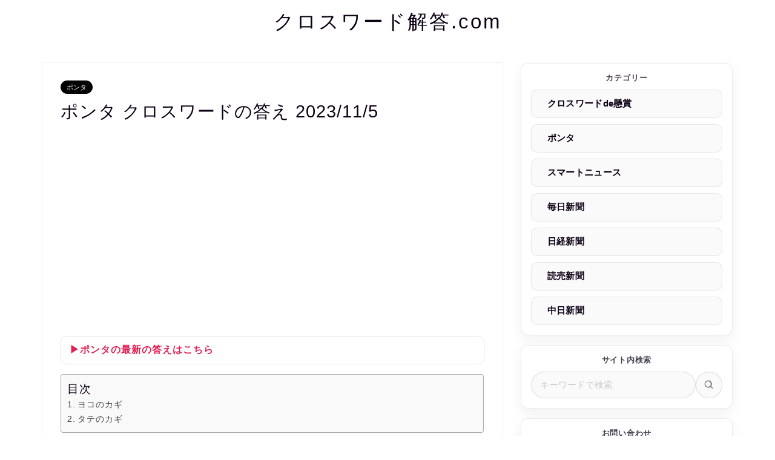

--- FILE ---
content_type: text/html; charset=UTF-8
request_url: https://xn--pckua2c4hla2f9421e4lya.com/ponta-2023-11-5/
body_size: 17884
content:
<!DOCTYPE html>
<html lang="ja">

<head prefix="og: http://ogp.me/ns# fb: http://ogp.me/ns/fb# article: http://ogp.me/ns/article#">
	<meta charset="utf-8">
	<meta http-equiv="X-UA-Compatible" content="IE=edge">
	<meta name="viewport" content="width=device-width, initial-scale=1">
	<!-- ここからOGP -->
<meta property="og:type" content="blog">
			<meta property="og:title" content="ポンタ クロスワードの答え 2023/11/5｜クロスワード解答.com">
		<meta property="og:url" content="https://xn--pckua2c4hla2f9421e4lya.com/ponta-2023-11-5/">
			<meta property="og:description" content="ポンタ クロスワードの答え 2023/11/5を掲載しています。わからないところがあれば参考にしていただければと思います。">
						<meta property="og:image" content="https://xn--pckua2c4hla2f9421e4lya.com/wp-content/uploads/2021/12/ponta-eye.jpg">
	<meta property="og:site_name" content="クロスワード解答.com">
<meta property="fb:admins" content="">
<meta name="twitter:card" content="summary">
	<meta name="twitter:site" content="@AnswerCrossword">
<!-- ここまでOGP -->
						<meta name="description" content="ポンタ クロスワードの答え 2023/11/5を掲載しています。わからないところがあれば参考にしていただければと思います。">
																				<link rel="canonical" href="https://xn--pckua2c4hla2f9421e4lya.com/ponta-2023-11-5/">
	<title>ポンタ クロスワードの答え 2023/11/5｜クロスワード解答.com</title>
<meta name='robots' content='max-image-preview:large' />
<link rel="alternate" type="application/rss+xml" title="クロスワード解答.com &raquo; フィード" href="https://xn--pckua2c4hla2f9421e4lya.com/feed/" />
<link rel="alternate" type="application/rss+xml" title="クロスワード解答.com &raquo; コメントフィード" href="https://xn--pckua2c4hla2f9421e4lya.com/comments/feed/" />
<link rel="alternate" type="application/rss+xml" title="クロスワード解答.com &raquo; ポンタ クロスワードの答え 2023/11/5 のコメントのフィード" href="https://xn--pckua2c4hla2f9421e4lya.com/ponta-2023-11-5/feed/" />
<link rel="alternate" title="oEmbed (JSON)" type="application/json+oembed" href="https://xn--pckua2c4hla2f9421e4lya.com/wp-json/oembed/1.0/embed?url=https%3A%2F%2Fxn--pckua2c4hla2f9421e4lya.com%2Fponta-2023-11-5%2F" />
<link rel="alternate" title="oEmbed (XML)" type="text/xml+oembed" href="https://xn--pckua2c4hla2f9421e4lya.com/wp-json/oembed/1.0/embed?url=https%3A%2F%2Fxn--pckua2c4hla2f9421e4lya.com%2Fponta-2023-11-5%2F&#038;format=xml" />
<style id='wp-img-auto-sizes-contain-inline-css' type='text/css'>
img:is([sizes=auto i],[sizes^="auto," i]){contain-intrinsic-size:3000px 1500px}
/*# sourceURL=wp-img-auto-sizes-contain-inline-css */
</style>

<style id='classic-theme-styles-inline-css' type='text/css'>
/*! This file is auto-generated */
.wp-block-button__link{color:#fff;background-color:#32373c;border-radius:9999px;box-shadow:none;text-decoration:none;padding:calc(.667em + 2px) calc(1.333em + 2px);font-size:1.125em}.wp-block-file__button{background:#32373c;color:#fff;text-decoration:none}
/*# sourceURL=/wp-includes/css/classic-themes.min.css */
</style>
<link rel='stylesheet' id='cw-report-css-css' href='https://xn--pckua2c4hla2f9421e4lya.com/wp-content/plugins/cw-report/assets/report.css?ver=1768395230' type='text/css' media='all' />
<link rel='stylesheet' id='cw-app-css' href='https://xn--pckua2c4hla2f9421e4lya.com/wp-content/themes/jin-child/assets/css/cw-app.css?ver=1768297991' type='text/css' media='all' />
<link rel='stylesheet' id='ez-toc-css' href='https://xn--pckua2c4hla2f9421e4lya.com/wp-content/plugins/easy-table-of-contents/assets/css/screen.min.css?ver=2.0.80' type='text/css' media='all' />
<style id='ez-toc-inline-css' type='text/css'>
div#ez-toc-container .ez-toc-title {font-size: 120%;}div#ez-toc-container .ez-toc-title {font-weight: 500;}div#ez-toc-container ul li , div#ez-toc-container ul li a {font-size: 95%;}div#ez-toc-container ul li , div#ez-toc-container ul li a {font-weight: 500;}div#ez-toc-container nav ul ul li {font-size: 90%;}div#ez-toc-container {width: 100%;}.ez-toc-box-title {font-weight: bold; margin-bottom: 10px; text-align: center; text-transform: uppercase; letter-spacing: 1px; color: #666; padding-bottom: 5px;position:absolute;top:-4%;left:5%;background-color: inherit;transition: top 0.3s ease;}.ez-toc-box-title.toc-closed {top:-25%;}
.ez-toc-container-direction {direction: ltr;}.ez-toc-counter ul{counter-reset: item ;}.ez-toc-counter nav ul li a::before {content: counters(item, '.', decimal) '. ';display: inline-block;counter-increment: item;flex-grow: 0;flex-shrink: 0;margin-right: .2em; float: left; }.ez-toc-widget-direction {direction: ltr;}.ez-toc-widget-container ul{counter-reset: item ;}.ez-toc-widget-container nav ul li a::before {content: counters(item, '.', decimal) '. ';display: inline-block;counter-increment: item;flex-grow: 0;flex-shrink: 0;margin-right: .2em; float: left; }
/*# sourceURL=ez-toc-inline-css */
</style>
<link rel='stylesheet' id='parent-style-css' href='https://xn--pckua2c4hla2f9421e4lya.com/wp-content/themes/jin/style.css?ver=6.9' type='text/css' media='all' />
<link rel='stylesheet' id='theme-style-css' href='https://xn--pckua2c4hla2f9421e4lya.com/wp-content/themes/jin-child/style.css?ver=6.9' type='text/css' media='all' />
<style id='quads-styles-inline-css' type='text/css'>

    .quads-location ins.adsbygoogle {
        background: transparent !important;
    }
    .quads.quads_ad_container { display: grid; grid-template-columns: auto; grid-gap: 10px; padding: 10px; }
    .grid_image{animation: fadeIn 0.5s;-webkit-animation: fadeIn 0.5s;-moz-animation: fadeIn 0.5s;
        -o-animation: fadeIn 0.5s;-ms-animation: fadeIn 0.5s;}
    .quads-ad-label { font-size: 12px; text-align: center; color: #333;}
    .quads_click_impression { display: none;}
/*# sourceURL=quads-styles-inline-css */
</style>
<script type="text/javascript" src="https://xn--pckua2c4hla2f9421e4lya.com/wp-content/themes/jin-child/assets/js/cw-watchdog.js?ver=1768297998" id="cw-watchdog-js"></script>
<script type="text/javascript" src="https://xn--pckua2c4hla2f9421e4lya.com/wp-includes/js/jquery/jquery.min.js?ver=3.7.1" id="jquery-core-js"></script>
<link rel="https://api.w.org/" href="https://xn--pckua2c4hla2f9421e4lya.com/wp-json/" /><link rel="alternate" title="JSON" type="application/json" href="https://xn--pckua2c4hla2f9421e4lya.com/wp-json/wp/v2/posts/18171" /><link rel='shortlink' href='https://xn--pckua2c4hla2f9421e4lya.com/?p=18171' />
  <style>
    .cw-usb{
      --cw-radius:12px;
      --cw-border:rgba(0,0,0,.08);
      --cw-soft:#fafafa;
      --cw-soft2:#f2f2f2;
      --cw-shadow:0 8px 22px rgba(0,0,0,.06);
    }
    .cw-usb-card{
      background:#fff;
      border:1px solid var(--cw-border);
      border-radius:var(--cw-radius);
      padding:16px;
      box-shadow:var(--cw-shadow);
      box-sizing:border-box;
      margin:0 0 16px;
    }
    .cw-usb-card:last-child{ margin-bottom:0; }

    .cw-usb-title{
      margin:0 0 12px !important;
      padding:0 !important;
      text-align:center;
      font-size:13px;
      font-weight:700;
      letter-spacing:.06em;
      opacity:.75;
      line-height:1.2;
    }
    .cw-usb-note{
      font-size:12px;
      opacity:.75;
      text-align:center;
    }

    /* メニュー（JINの装飾干渉を徹底排除） */
    .cw-usb .cw-usb-menu,
    .cw-usb .cw-usb-menu ul{
      list-style:none !important;
      margin:0 !important;
      padding:0 !important;
    }
    .cw-usb .cw-usb-menu li{
      margin:0 !important;
      padding:0 !important;
      text-indent:0 !important;
    }
    .cw-usb .cw-usb-menu a::before{ content:none !important; display:none !important; }
    .cw-usb .cw-usb-menu a{
      display:flex;
      align-items:center;
      justify-content:space-between;
      padding:12px 14px 12px 26px;
      margin:0 0 10px;
      border-radius:10px;
      border:1px solid var(--cw-border);
      background:var(--cw-soft);
      text-decoration:none;
      box-sizing:border-box;
      font-weight:700;
      letter-spacing:.02em;
    }
    .cw-usb .cw-usb-menu a *{
      font-weight: inherit;
    }
    .cw-usb .cw-usb-menu li:last-child a{ margin-bottom:0; }
    .cw-usb .cw-usb-menu a:hover{
      background:var(--cw-soft2);
    }

    /* 検索（完全自前） */
    .cw-usb-search{
      margin:0 !important;
      padding:0 !important;
      display:flex;
      gap:10px;
      align-items:center;
      justify-content:center;
    }
    .cw-usb-search-input{
      flex:1 1 auto;
      min-width:0;
      height:44px;
      line-height:44px;
      padding:0 14px;
      border-radius:999px;
      border:1px solid rgba(0,0,0,.12);
      background:var(--cw-soft);
      font-size:15px;
      outline:none;
      box-sizing:border-box;
    }
    .cw-usb-search-btn{
      flex:0 0 auto;
      width:44px;
      height:44px;
      border-radius:999px;
      border:1px solid rgba(0,0,0,.12);
      background:var(--cw-soft);
      cursor:pointer;
      padding:0;
      display:flex;
      align-items:center;
      justify-content:center;
      box-sizing:border-box;

      /* iPad/Safari対策：SVGが currentColor 依存なので、ボタン側で色を固定 */
      color: rgba(0,0,0,.55) !important;
      -webkit-appearance: none;
      appearance: none;
    }

    /* SVG描画を強制（テーマ側のsvgルールに負けない） */
    .cw-usb-search-btn svg{
      width:18px;
      height:18px;
      display:block !important;
      opacity: 1 !important;          /* opacityが原因で消える環境対策 */
      color: inherit !important;
    }
    .cw-usb-search-btn svg,
    .cw-usb-search-btn svg path{
      fill: currentColor !important;  /* fill:none 等を潰す */
    }
    /* 念押し：stroke系で潰される環境の保険（見た目は変わりません） */
    .cw-usb-search-btn svg path{
      stroke: currentColor !important;
      stroke-width: 0 !important;
    }

    /* お問い合わせボタン */
    .cw-usb-btn{
      display:flex;
      align-items:center;
      justify-content:center;
      height:44px;
      border-radius:999px;
      border:1px solid rgba(0,0,0,.12);
      background:var(--cw-soft);
      text-decoration:none;
      font-size:15px;
      font-weight:700;
      letter-spacing:.02em;
      white-space:nowrap;
      width:min(360px, 100%);
      margin:0 auto;
      box-sizing:border-box;
    }
    .cw-usb-btn:hover{ background:var(--cw-soft2); }

    /* カテゴリボタン文字を確実に太くする（JINの上書きに勝つ） */
    .cw-usb .cw-usb-menu > li > a,
    .cw-usb .cw-usb-menu > li > a:link,
    .cw-usb .cw-usb-menu > li > a:visited{
      font-weight:800 !important;   /* 800/900でもOK */
    }

    /* aの中にspan等が入っても太さを揃える */
    .cw-usb .cw-usb-menu > li > a *{
      font-weight: inherit !important;
    }
  </style>
  <script>document.cookie = 'quads_browser_width='+screen.width;</script>	<style type="text/css">
		#wrapper {
			background-color: #ffffff;
			background-image: url();
					}

		.related-entry-headline-text span:before,
		#comment-title span:before,
		#reply-title span:before {
			background-color: #0d0015;
			border-color: #0d0015 !important;
		}

		#breadcrumb:after,
		#page-top a {
			background-color: #393542;
		}

		footer {
			background-color: #393542;
		}

		.footer-inner a,
		#copyright,
		#copyright-center {
			border-color: #ffffff !important;
			color: #ffffff !important;
		}

		#footer-widget-area {
			border-color: #ffffff !important;
		}

		.page-top-footer a {
			color: #393542 !important;
		}

		#breadcrumb ul li,
		#breadcrumb ul li a {
			color: #393542 !important;
		}

		body,
		a,
		a:link,
		a:visited,
		.my-profile,
		.widgettitle,
		.tabBtn-mag label {
			color: #0d0015;
		}

		a:hover {
			color: #e22255;
		}

		.widget_nav_menu ul>li>a:before,
		.widget_categories ul>li>a:before,
		.widget_pages ul>li>a:before,
		.widget_recent_entries ul>li>a:before,
		.widget_archive ul>li>a:before,
		.widget_archive form:after,
		.widget_categories form:after,
		.widget_nav_menu ul>li>ul.sub-menu>li>a:before,
		.widget_categories ul>li>.children>li>a:before,
		.widget_pages ul>li>.children>li>a:before,
		.widget_nav_menu ul>li>ul.sub-menu>li>ul.sub-menu li>a:before,
		.widget_categories ul>li>.children>li>.children li>a:before,
		.widget_pages ul>li>.children>li>.children li>a:before {
			color: #0d0015;
		}

		.widget_nav_menu ul .sub-menu .sub-menu li a:before {
			background-color: #0d0015 !important;
		}

		.d--labeling-act-border {
			border-color: rgba(13, 0, 21, 0.18);
		}

		.c--labeling-act.d--labeling-act-solid {
			background-color: rgba(13, 0, 21, 0.06);
		}

		.a--labeling-act {
			color: rgba(13, 0, 21, 0.6);
		}

		.a--labeling-small-act span {
			background-color: rgba(13, 0, 21, 0.21);
		}

		.c--labeling-act.d--labeling-act-strong {
			background-color: rgba(13, 0, 21, 0.045);
		}

		.d--labeling-act-strong .a--labeling-act {
			color: rgba(13, 0, 21, 0.75);
		}


		footer .footer-widget,
		footer .footer-widget a,
		footer .footer-widget ul li,
		.footer-widget.widget_nav_menu ul>li>a:before,
		.footer-widget.widget_categories ul>li>a:before,
		.footer-widget.widget_recent_entries ul>li>a:before,
		.footer-widget.widget_pages ul>li>a:before,
		.footer-widget.widget_archive ul>li>a:before,
		footer .widget_tag_cloud .tagcloud a:before {
			color: #ffffff !important;
			border-color: #ffffff !important;
		}

		footer .footer-widget .widgettitle {
			color: #ffffff !important;
			border-color: #000000 !important;
		}

		footer .widget_nav_menu ul .children .children li a:before,
		footer .widget_categories ul .children .children li a:before,
		footer .widget_nav_menu ul .sub-menu .sub-menu li a:before {
			background-color: #ffffff !important;
		}

		#drawernav a:hover,
		.post-list-title,
		#prev-next p,
		#toc_container .toc_list li a {
			color: #0d0015 !important;
		}

		#header-box {
			background-color: #ffffff;
		}

		@media (min-width: 768px) {

			#header-box .header-box10-bg:before,
			#header-box .header-box11-bg:before {
				border-radius: 2px;
			}
		}

		@media (min-width: 768px) {
			.top-image-meta {
				margin-top: calc(0px - 30px);
			}
		}

		@media (min-width: 1200px) {
			.top-image-meta {
				margin-top: calc(0px);
			}
		}

		.pickup-contents:before {
			background-color: #ffffff !important;
		}

		.main-image-text {
			color: #686357;
		}

		.main-image-text-sub {
			color: #686357;
		}

		@media (min-width: 481px) {
			#site-info {
				padding-top: 15px !important;
				padding-bottom: 15px !important;
			}
		}

		#site-info span a {
			color: #0d0015 !important;
		}

		#headmenu .headsns .line a svg {
			fill: #000000 !important;
		}

		#headmenu .headsns a,
		#headmenu {
			color: #000000 !important;
			border-color: #000000 !important;
		}

		.profile-follow .line-sns a svg {
			fill: #0d0015 !important;
		}

		.profile-follow .line-sns a:hover svg {
			fill: #000000 !important;
		}

		.profile-follow a {
			color: #0d0015 !important;
			border-color: #0d0015 !important;
		}

		.profile-follow a:hover,
		#headmenu .headsns a:hover {
			color: #000000 !important;
			border-color: #000000 !important;
		}

		.search-box:hover {
			color: #000000 !important;
			border-color: #000000 !important;
		}

		#header #headmenu .headsns .line a:hover svg {
			fill: #000000 !important;
		}

		.cps-icon-bar,
		#navtoggle:checked+.sp-menu-open .cps-icon-bar {
			background-color: #0d0015;
		}

		#nav-container {
			background-color: #47c9af;
		}

		.menu-box .menu-item svg {
			fill: #0d0015;
		}

		#drawernav ul.menu-box>li>a,
		#drawernav2 ul.menu-box>li>a,
		#drawernav3 ul.menu-box>li>a,
		#drawernav4 ul.menu-box>li>a,
		#drawernav5 ul.menu-box>li>a,
		#drawernav ul.menu-box>li.menu-item-has-children:after,
		#drawernav2 ul.menu-box>li.menu-item-has-children:after,
		#drawernav3 ul.menu-box>li.menu-item-has-children:after,
		#drawernav4 ul.menu-box>li.menu-item-has-children:after,
		#drawernav5 ul.menu-box>li.menu-item-has-children:after {
			color: #0d0015 !important;
		}

		#drawernav ul.menu-box li a,
		#drawernav2 ul.menu-box li a,
		#drawernav3 ul.menu-box li a,
		#drawernav4 ul.menu-box li a,
		#drawernav5 ul.menu-box li a {
			font-size: 12px !important;
		}

		#drawernav3 ul.menu-box>li {
			color: #0d0015 !important;
		}

		#drawernav4 .menu-box>.menu-item>a:after,
		#drawernav3 .menu-box>.menu-item>a:after,
		#drawernav .menu-box>.menu-item>a:after {
			background-color: #0d0015 !important;
		}

		#drawernav2 .menu-box>.menu-item:hover,
		#drawernav5 .menu-box>.menu-item:hover {
			border-top-color: #0d0015 !important;
		}

		.cps-info-bar a {
			background-color: #dd0000 !important;
		}

		@media (min-width: 768px) {
			.post-list-mag .post-list-item:not(:nth-child(2n)) {
				margin-right: 2.6%;
			}
		}

		@media (min-width: 768px) {

			#tab-1:checked~.tabBtn-mag li [for="tab-1"]:after,
			#tab-2:checked~.tabBtn-mag li [for="tab-2"]:after,
			#tab-3:checked~.tabBtn-mag li [for="tab-3"]:after,
			#tab-4:checked~.tabBtn-mag li [for="tab-4"]:after {
				border-top-color: #0d0015 !important;
			}

			.tabBtn-mag label {
				border-bottom-color: #0d0015 !important;
			}
		}

		#tab-1:checked~.tabBtn-mag li [for="tab-1"],
		#tab-2:checked~.tabBtn-mag li [for="tab-2"],
		#tab-3:checked~.tabBtn-mag li [for="tab-3"],
		#tab-4:checked~.tabBtn-mag li [for="tab-4"],
		#prev-next a.next:after,
		#prev-next a.prev:after,
		.more-cat-button a:hover span:before {
			background-color: #0d0015 !important;
		}


		.swiper-slide .post-list-cat,
		.post-list-mag .post-list-cat,
		.post-list-mag3col .post-list-cat,
		.post-list-mag-sp1col .post-list-cat,
		.swiper-pagination-bullet-active,
		.pickup-cat,
		.post-list .post-list-cat,
		#breadcrumb .bcHome a:hover span:before,
		.popular-item:nth-child(1) .pop-num,
		.popular-item:nth-child(2) .pop-num,
		.popular-item:nth-child(3) .pop-num {
			background-color: #000000 !important;
		}

		.sidebar-btn a,
		.profile-sns-menu {
			background-color: #000000 !important;
		}

		.sp-sns-menu a,
		.pickup-contents-box a:hover .pickup-title {
			border-color: #0d0015 !important;
			color: #0d0015 !important;
		}

		.pickup-image:after {
			display: none;
		}

		.pro-line svg {
			fill: #0d0015 !important;
		}

		.cps-post-cat a,
		.meta-cat,
		.popular-cat {
			background-color: #000000 !important;
			border-color: #000000 !important;
		}

		.tagicon,
		.tag-box a,
		#toc_container .toc_list>li,
		#toc_container .toc_title {
			color: #0d0015 !important;
		}

		.widget_tag_cloud a::before {
			color: #0d0015 !important;
		}

		.tag-box a,
		#toc_container:before {
			border-color: #0d0015 !important;
		}

		.cps-post-cat a:hover {
			color: #e22255 !important;
		}

		.pagination li:not([class*="current"]) a:hover,
		.widget_tag_cloud a:hover {
			background-color: #0d0015 !important;
		}

		.pagination li:not([class*="current"]) a:hover {
			opacity: 0.5 !important;
		}

		.pagination li.current a {
			background-color: #0d0015 !important;
			border-color: #0d0015 !important;
		}

		.nextpage a:hover span {
			color: #0d0015 !important;
			border-color: #0d0015 !important;
		}

		.cta-content:before {
			background-color: #393542 !important;
		}

		.cta-text,
		.info-title {
			color: #686357 !important;
		}

		#footer-widget-area.footer_style1 .widgettitle {
			border-color: #000000 !important;
		}

		.sidebar_style1 .widgettitle,
		.sidebar_style5 .widgettitle {
			border-color: #0d0015 !important;
		}

		.sidebar_style2 .widgettitle,
		.sidebar_style4 .widgettitle,
		.sidebar_style6 .widgettitle,
		#home-bottom-widget .widgettitle,
		#home-top-widget .widgettitle,
		#post-bottom-widget .widgettitle,
		#post-top-widget .widgettitle {
			background-color: #0d0015 !important;
		}

		#home-bottom-widget .widget_search .search-box input[type="submit"],
		#home-top-widget .widget_search .search-box input[type="submit"],
		#post-bottom-widget .widget_search .search-box input[type="submit"],
		#post-top-widget .widget_search .search-box input[type="submit"] {
			background-color: #000000 !important;
		}

		.tn-logo-size {
			font-size: 240% !important;
		}

		@media (min-width: 481px) {
			.tn-logo-size img {
				width: calc(240%*0.5) !important;
			}
		}

		@media (min-width: 768px) {
			.tn-logo-size img {
				width: calc(240%*2.2) !important;
			}
		}

		@media (min-width: 1200px) {
			.tn-logo-size img {
				width: 240% !important;
			}
		}

		.sp-logo-size {
			font-size: 120% !important;
		}

		.sp-logo-size img {
			width: 120% !important;
		}

		.cps-post-main ul>li:before,
		.cps-post-main ol>li:before {
			background-color: #000000 !important;
		}

		.profile-card .profile-title {
			background-color: #0d0015 !important;
		}

		.profile-card {
			border-color: #0d0015 !important;
		}

		.cps-post-main a {
			color: #e22255;
		}

		.cps-post-main .marker {
			background: -webkit-linear-gradient(transparent 80%, #ffe2e9 0%);
			background: linear-gradient(transparent 80%, #ffe2e9 0%);
		}

		.cps-post-main .marker2 {
			background: -webkit-linear-gradient(transparent 60%, #d9f4ab 0%);
			background: linear-gradient(transparent 60%, #d9f4ab 0%);
		}

		.cps-post-main .jic-sc {
			color: #e9546b;
		}


		.simple-box1 {
			border-color: #f79bb1 !important;
		}

		.simple-box2 {
			border-color: #f2bf7d !important;
		}

		.simple-box3 {
			border-color: #b5e28a !important;
		}

		.simple-box4 {
			border-color: #7badd8 !important;
		}

		.simple-box4:before {
			background-color: #7badd8;
		}

		.simple-box5 {
			border-color: #e896c7 !important;
		}

		.simple-box5:before {
			background-color: #e896c7;
		}

		.simple-box6 {
			background-color: #fffdef !important;
		}

		.simple-box7 {
			border-color: #def1f9 !important;
		}

		.simple-box7:before {
			background-color: #def1f9 !important;
		}

		.simple-box8 {
			border-color: #96ddc1 !important;
		}

		.simple-box8:before {
			background-color: #96ddc1 !important;
		}

		.simple-box9:before {
			background-color: #e1c0e8 !important;
		}

		.simple-box9:after {
			border-color: #e1c0e8 #e1c0e8 #fff #fff !important;
		}

		.kaisetsu-box1:before,
		.kaisetsu-box1-title {
			background-color: #ffb49e !important;
		}

		.kaisetsu-box2 {
			border-color: #9acc1e !important;
		}

		.kaisetsu-box2-title {
			background-color: #9acc1e !important;
		}

		.kaisetsu-box4 {
			border-color: #ea91a9 !important;
		}

		.kaisetsu-box4-title {
			background-color: #ea91a9 !important;
		}

		.kaisetsu-box5:before {
			background-color: #57b3ba !important;
		}

		.kaisetsu-box5-title {
			background-color: #57b3ba !important;
		}

		.concept-box1 {
			border-color: #85db8f !important;
		}

		.concept-box1:after {
			background-color: #85db8f !important;
		}

		.concept-box1:before {
			content: "ポイント" !important;
			color: #85db8f !important;
		}

		.concept-box2 {
			border-color: #f7cf6a !important;
		}

		.concept-box2:after {
			background-color: #f7cf6a !important;
		}

		.concept-box2:before {
			content: "注意点" !important;
			color: #f7cf6a !important;
		}

		.concept-box3 {
			border-color: #86cee8 !important;
		}

		.concept-box3:after {
			background-color: #86cee8 !important;
		}

		.concept-box3:before {
			content: "良い例" !important;
			color: #86cee8 !important;
		}

		.concept-box4 {
			border-color: #ed8989 !important;
		}

		.concept-box4:after {
			background-color: #ed8989 !important;
		}

		.concept-box4:before {
			content: "悪い例" !important;
			color: #ed8989 !important;
		}

		.concept-box5 {
			border-color: #9e9e9e !important;
		}

		.concept-box5:after {
			background-color: #9e9e9e !important;
		}

		.concept-box5:before {
			content: "参考" !important;
			color: #9e9e9e !important;
		}

		.concept-box6 {
			border-color: #8eaced !important;
		}

		.concept-box6:after {
			background-color: #8eaced !important;
		}

		.concept-box6:before {
			content: "メモ" !important;
			color: #8eaced !important;
		}

		.innerlink-box1,
		.blog-card {
			border-color: #9acc1e !important;
		}

		.innerlink-box1-title {
			background-color: #9acc1e !important;
			border-color: #9acc1e !important;
		}

		.innerlink-box1:before,
		.blog-card-hl-box {
			background-color: #9acc1e !important;
		}

		.jin-ac-box01-title::after {
			color: #0d0015;
		}

		.color-button01 a,
		.color-button01 a:hover,
		.color-button01:before {
			background-color: #9acc1e !important;
		}

		.top-image-btn-color a,
		.top-image-btn-color a:hover,
		.top-image-btn-color:before {
			background-color: #dd0000 !important;
		}

		.color-button02 a,
		.color-button02 a:hover,
		.color-button02:before {
			background-color: #e22255 !important;
		}

		.color-button01-big a,
		.color-button01-big a:hover,
		.color-button01-big:before {
			background-color: #e22255 !important;
		}

		.color-button01-big a,
		.color-button01-big:before {
			border-radius: 5px !important;
		}

		.color-button01-big a {
			padding-top: 20px !important;
			padding-bottom: 20px !important;
		}

		.color-button02-big a,
		.color-button02-big a:hover,
		.color-button02-big:before {
			background-color: #e25178 !important;
		}

		.color-button02-big a,
		.color-button02-big:before {
			border-radius: 40px !important;
		}

		.color-button02-big a {
			padding-top: 20px !important;
			padding-bottom: 20px !important;
		}

		.color-button01-big {
			width: 75% !important;
		}

		.color-button02-big {
			width: 75% !important;
		}

		.top-image-btn-color:before,
		.wide-layout ul li .color-button01:before,
		.wide-layout ul li .color-button02:before,
		.color-button01:before,
		.color-button02:before,
		.color-button01-big:before,
		.color-button02-big:before {
			display: none;
		}

		.top-image-btn-color a:hover,
		.color-button01 a:hover,
		.color-button02 a:hover,
		.color-button01-big a:hover,
		.color-button02-big a:hover {
			-webkit-transform: translateY(2px);
			transform: translateY(2px);
			-webkit-filter: brightness(1.05);
			filter: brightness(1.05);
			opacity: 1;
		}

		.h2-style01 h2,
		.h2-style02 h2:before,
		.h2-style03 h2,
		.h2-style04 h2:before,
		.h2-style05 h2,
		.h2-style07 h2:before,
		.h2-style07 h2:after,
		.h3-style03 h3:before,
		.h3-style02 h3:before,
		.h3-style05 h3:before,
		.h3-style07 h3:before,
		.h2-style08 h2:after,
		.h2-style10 h2:before,
		.h2-style10 h2:after,
		.h3-style02 h3:after,
		.h4-style02 h4:before {
			background-color: #0d0015 !important;
		}

		.h3-style01 h3,
		.h3-style04 h3,
		.h3-style05 h3,
		.h3-style06 h3,
		.h4-style01 h4,
		.h2-style02 h2,
		.h2-style08 h2,
		.h2-style08 h2:before,
		.h2-style09 h2,
		.h4-style03 h4 {
			border-color: #0d0015 !important;
		}

		.h2-style05 h2:before {
			border-top-color: #0d0015 !important;
		}

		.h2-style06 h2:before,
		.sidebar_style3 .widgettitle:after {
			background-image: linear-gradient(-45deg,
					transparent 25%,
					#0d0015 25%,
					#0d0015 50%,
					transparent 50%,
					transparent 75%,
					#0d0015 75%,
					#0d0015);
		}

		.jin-h2-icons.h2-style02 h2 .jic:before,
		.jin-h2-icons.h2-style04 h2 .jic:before,
		.jin-h2-icons.h2-style06 h2 .jic:before,
		.jin-h2-icons.h2-style07 h2 .jic:before,
		.jin-h2-icons.h2-style08 h2 .jic:before,
		.jin-h2-icons.h2-style09 h2 .jic:before,
		.jin-h2-icons.h2-style10 h2 .jic:before,
		.jin-h3-icons.h3-style01 h3 .jic:before,
		.jin-h3-icons.h3-style02 h3 .jic:before,
		.jin-h3-icons.h3-style03 h3 .jic:before,
		.jin-h3-icons.h3-style04 h3 .jic:before,
		.jin-h3-icons.h3-style05 h3 .jic:before,
		.jin-h3-icons.h3-style06 h3 .jic:before,
		.jin-h3-icons.h3-style07 h3 .jic:before,
		.jin-h4-icons.h4-style01 h4 .jic:before,
		.jin-h4-icons.h4-style02 h4 .jic:before,
		.jin-h4-icons.h4-style03 h4 .jic:before,
		.jin-h4-icons.h4-style04 h4 .jic:before {
			color: #0d0015;
		}

		@media all and (-ms-high-contrast:none) {

			*::-ms-backdrop,
			.color-button01:before,
			.color-button02:before,
			.color-button01-big:before,
			.color-button02-big:before {
				background-color: #595857 !important;
			}
		}

		.jin-lp-h2 h2,
		.jin-lp-h2 h2 {
			background-color: transparent !important;
			border-color: transparent !important;
			color: #0d0015 !important;
		}

		.jincolumn-h3style2 {
			border-color: #0d0015 !important;
		}

		.jinlph2-style1 h2:first-letter {
			color: #0d0015 !important;
		}

		.jinlph2-style2 h2,
		.jinlph2-style3 h2 {
			border-color: #0d0015 !important;
		}

		.jin-photo-title .jin-fusen1-down,
		.jin-photo-title .jin-fusen1-even,
		.jin-photo-title .jin-fusen1-up {
			border-left-color: #0d0015;
		}

		.jin-photo-title .jin-fusen2,
		.jin-photo-title .jin-fusen3 {
			background-color: #0d0015;
		}

		.jin-photo-title .jin-fusen2:before,
		.jin-photo-title .jin-fusen3:before {
			border-top-color: #0d0015;
		}

		.has-huge-font-size {
			font-size: 42px !important;
		}

		.has-large-font-size {
			font-size: 36px !important;
		}

		.has-medium-font-size {
			font-size: 20px !important;
		}

		.has-normal-font-size {
			font-size: 16px !important;
		}

		.has-small-font-size {
			font-size: 13px !important;
		}
	</style>
<script type="application/ld+json">
{
    "@context": "https://schema.org",
    "@type": "BlogPosting",
    "mainEntityOfPage": {
        "@type": "WebPage",
        "@id": "https://xn--pckua2c4hla2f9421e4lya.com/ponta-2023-11-5/"
    },
    "headline": "ポンタ クロスワードの答え 2023/11/5",
    "description": "ポンタ クロスワードの答え 2023/11/5を掲載しています。わからないところがあれば参考にしていただければと思います。",
    "datePublished": "2023-11-05T03:33:13+09:00",
    "dateModified": "2023-11-05T03:33:13+09:00",
    "author": {
        "@type": "Person",
        "name": "クロスワードマニア",
        "url": "https://xn--pckua2c4hla2f9421e4lya.com/author/mashu/"
    },
    "publisher": {
        "@type": "Organization",
        "name": "クロスワード解答.com",
        "url": "https://xn--pckua2c4hla2f9421e4lya.com/",
        "logo": {
            "@type": "ImageObject",
            "url": "https://xn--pckua2c4hla2f9421e4lya.com/wp-content/uploads/2020/01/cropped-icon-1.jpg"
        }
    },
    "image": "https://xn--pckua2c4hla2f9421e4lya.com/wp-content/uploads/2021/12/ponta-eye.jpg"
}
</script>
<script type="application/ld+json">
{
    "@context": "https://schema.org",
    "@type": "BreadcrumbList",
    "itemListElement": [
        {
            "@type": "ListItem",
            "position": 1,
            "name": "HOME",
            "item": "https://xn--pckua2c4hla2f9421e4lya.com/"
        },
        {
            "@type": "ListItem",
            "position": 2,
            "name": "ポンタ",
            "item": "https://xn--pckua2c4hla2f9421e4lya.com/category/ponta/"
        },
        {
            "@type": "ListItem",
            "position": 3,
            "name": "ポンタ クロスワードの答え 2023/11/5",
            "item": "https://xn--pckua2c4hla2f9421e4lya.com/ponta-2023-11-5/"
        }
    ]
}
</script>
<link rel="icon" href="https://xn--pckua2c4hla2f9421e4lya.com/wp-content/uploads/2020/01/cropped-icon-1-32x32.jpg" sizes="32x32" />
<link rel="icon" href="https://xn--pckua2c4hla2f9421e4lya.com/wp-content/uploads/2020/01/cropped-icon-1-192x192.jpg" sizes="192x192" />
<link rel="apple-touch-icon" href="https://xn--pckua2c4hla2f9421e4lya.com/wp-content/uploads/2020/01/cropped-icon-1-180x180.jpg" />
<meta name="msapplication-TileImage" content="https://xn--pckua2c4hla2f9421e4lya.com/wp-content/uploads/2020/01/cropped-icon-1-270x270.jpg" />
		<style type="text/css" id="wp-custom-css">
			.proflink a{
	display:block;
	text-align:center;
	padding:7px 10px;
	background:#aaa;/*カラーは変更*/
	width:50%;
	margin:0 auto;
	margin-top:20px;
	border-radius:20px;
	border:3px double #fff;
	font-size:0.65rem;
	color:#fff;
}
.proflink a:hover{
		opacity:0.75;
}
.wpcf7 input[type="submit"] {
width:100%;
padding:15px;
border-radius:10px;
-webkit-border-radius: 10px;  
-moz-border-radius: 10px;
border: none;
box-shadow: 0 3px 0 #ddd;
background: #73d137;
transition: 0.3s;
}
.wpcf7-submit:hover {
background: #a4dd6c;
transform: translate3d(0px, 3px, 1px);
-webkit-transform: translate3d(0px, 3px, 1px);
-moz-transform: translate3d(0px, 3px, 1px);
}

.grecaptcha-badge { visibility: hidden; }


/*全体*/
.hidden_box {
    margin: 0;/*前後の余白*/
    padding: 0;
}

/*ボタン装飾*/
.hidden_box label {
  display: inline-block;
  padding: 0.3em 1em;
  text-decoration: none;
  color: #1e90ff;
  border: solid 2px #1e90ff;
  border-radius: 3px;
  transition: .4s;
}

/*ボタンホバー時*/
.hidden_box label:hover {
  background: #1e90ff;
  color: white;
}

/*チェックは見えなくする*/
.hidden_box input {
    display: none;
}

/*中身を非表示にしておく*/
.hidden_box .hidden_show {
    height: 0;
    padding: 0;
    overflow: hidden;
    opacity: 0;
    transition: 0.6s;
	  line-height: 40px;
}

/*クリックで中身表示*/
.hidden_box input:checked ~ .hidden_show {
    padding: 10px 0;
    height: auto;
    opacity: 1;
}


/* スマートフォン向けのデフォルトスタイル */
.responsive-width {
    width: 60px; /* スマホでは60px */
}

/* パソコン向けのスタイル */
@media (min-width: 768px) {
    .responsive-width {
        width: 78px; /* パソコンでは78px */
    }
}

.adsense-wrapper {
	min-height: 280px;
}
@media (max-width: 768px){
	.adsense-wrapper {
		min-height: 320px;
	}
}


@media (max-width: 768px) {
    .post-list.basicstyle .post-list-item .post-list-inner .post-list-meta .post-list-title {
        font-size: 12px;
    }
}

.post-list-cat,
.post-list.basicstyle .post-list-item .post-list-inner .post-list-cat
{
	display: none;
}




/* 統合サイド変な枠消す */
#sidebar .widget_cw_unified_sidebar{
  box-shadow: none !important;
  border: none !important;
  outline: none !important;
}




/* 記事に最新記事へのリンク自動追加用（Code Snippets） */
.latest-answer-notice{
  margin: 10px 0 16px;
  padding: 12px 14px;
  border: 1px solid rgba(0,0,0,.1);
  border-radius: 10px;
  font-weight: 700;
}
.latest-answer-notice a{ text-decoration: none; }
.latest-answer-notice a:hover{ text-decoration: underline; }

/* 一覧カード：右側のテキストブロックを縦中央寄せ */
.post-list-inner{
  display: flex;          /* すでにflexでもOK */
  align-items: center;    /* 左画像と右テキストを縦中央で揃える */
}


		</style>
		
	<!--カエレバCSS-->
		<!--アプリーチCSS-->
	
			<link rel="preload"
      href="https://xn--pckua2c4hla2f9421e4lya.com/wp-content/themes/jin/font/jin-icons/fonts/jin-icons.ttf?c16tcv"
      as="font"
      type="font/ttf"
      crossorigin>


<!--
<link rel="preconnect" href="https://fonts.googleapis.com">
<link rel="preconnect" href="https://fonts.gstatic.com" crossorigin>
-->


<link rel="preload"
      href="https://xn--pckua2c4hla2f9421e4lya.com/wp-content/themes/jin/font/jin-icons/fonts/jin-icons.ttf?c16tcv"
      as="font"
      type="font/ttf"
      crossorigin>


<!--
<link rel="preconnect" href="https://fonts.googleapis.com">
<link rel="preconnect" href="https://fonts.gstatic.com" crossorigin>
-->


<script async src="https://pagead2.googlesyndication.com/pagead/js/adsbygoogle.js?client=ca-pub-9937472322482901"
     crossorigin="anonymous"></script>	
<style id='global-styles-inline-css' type='text/css'>
:root{--wp--preset--aspect-ratio--square: 1;--wp--preset--aspect-ratio--4-3: 4/3;--wp--preset--aspect-ratio--3-4: 3/4;--wp--preset--aspect-ratio--3-2: 3/2;--wp--preset--aspect-ratio--2-3: 2/3;--wp--preset--aspect-ratio--16-9: 16/9;--wp--preset--aspect-ratio--9-16: 9/16;--wp--preset--color--black: #000000;--wp--preset--color--cyan-bluish-gray: #abb8c3;--wp--preset--color--white: #ffffff;--wp--preset--color--pale-pink: #f78da7;--wp--preset--color--vivid-red: #cf2e2e;--wp--preset--color--luminous-vivid-orange: #ff6900;--wp--preset--color--luminous-vivid-amber: #fcb900;--wp--preset--color--light-green-cyan: #7bdcb5;--wp--preset--color--vivid-green-cyan: #00d084;--wp--preset--color--pale-cyan-blue: #8ed1fc;--wp--preset--color--vivid-cyan-blue: #0693e3;--wp--preset--color--vivid-purple: #9b51e0;--wp--preset--gradient--vivid-cyan-blue-to-vivid-purple: linear-gradient(135deg,rgb(6,147,227) 0%,rgb(155,81,224) 100%);--wp--preset--gradient--light-green-cyan-to-vivid-green-cyan: linear-gradient(135deg,rgb(122,220,180) 0%,rgb(0,208,130) 100%);--wp--preset--gradient--luminous-vivid-amber-to-luminous-vivid-orange: linear-gradient(135deg,rgb(252,185,0) 0%,rgb(255,105,0) 100%);--wp--preset--gradient--luminous-vivid-orange-to-vivid-red: linear-gradient(135deg,rgb(255,105,0) 0%,rgb(207,46,46) 100%);--wp--preset--gradient--very-light-gray-to-cyan-bluish-gray: linear-gradient(135deg,rgb(238,238,238) 0%,rgb(169,184,195) 100%);--wp--preset--gradient--cool-to-warm-spectrum: linear-gradient(135deg,rgb(74,234,220) 0%,rgb(151,120,209) 20%,rgb(207,42,186) 40%,rgb(238,44,130) 60%,rgb(251,105,98) 80%,rgb(254,248,76) 100%);--wp--preset--gradient--blush-light-purple: linear-gradient(135deg,rgb(255,206,236) 0%,rgb(152,150,240) 100%);--wp--preset--gradient--blush-bordeaux: linear-gradient(135deg,rgb(254,205,165) 0%,rgb(254,45,45) 50%,rgb(107,0,62) 100%);--wp--preset--gradient--luminous-dusk: linear-gradient(135deg,rgb(255,203,112) 0%,rgb(199,81,192) 50%,rgb(65,88,208) 100%);--wp--preset--gradient--pale-ocean: linear-gradient(135deg,rgb(255,245,203) 0%,rgb(182,227,212) 50%,rgb(51,167,181) 100%);--wp--preset--gradient--electric-grass: linear-gradient(135deg,rgb(202,248,128) 0%,rgb(113,206,126) 100%);--wp--preset--gradient--midnight: linear-gradient(135deg,rgb(2,3,129) 0%,rgb(40,116,252) 100%);--wp--preset--font-size--small: 13px;--wp--preset--font-size--medium: 20px;--wp--preset--font-size--large: 36px;--wp--preset--font-size--x-large: 42px;--wp--preset--spacing--20: 0.44rem;--wp--preset--spacing--30: 0.67rem;--wp--preset--spacing--40: 1rem;--wp--preset--spacing--50: 1.5rem;--wp--preset--spacing--60: 2.25rem;--wp--preset--spacing--70: 3.38rem;--wp--preset--spacing--80: 5.06rem;--wp--preset--shadow--natural: 6px 6px 9px rgba(0, 0, 0, 0.2);--wp--preset--shadow--deep: 12px 12px 50px rgba(0, 0, 0, 0.4);--wp--preset--shadow--sharp: 6px 6px 0px rgba(0, 0, 0, 0.2);--wp--preset--shadow--outlined: 6px 6px 0px -3px rgb(255, 255, 255), 6px 6px rgb(0, 0, 0);--wp--preset--shadow--crisp: 6px 6px 0px rgb(0, 0, 0);}:where(.is-layout-flex){gap: 0.5em;}:where(.is-layout-grid){gap: 0.5em;}body .is-layout-flex{display: flex;}.is-layout-flex{flex-wrap: wrap;align-items: center;}.is-layout-flex > :is(*, div){margin: 0;}body .is-layout-grid{display: grid;}.is-layout-grid > :is(*, div){margin: 0;}:where(.wp-block-columns.is-layout-flex){gap: 2em;}:where(.wp-block-columns.is-layout-grid){gap: 2em;}:where(.wp-block-post-template.is-layout-flex){gap: 1.25em;}:where(.wp-block-post-template.is-layout-grid){gap: 1.25em;}.has-black-color{color: var(--wp--preset--color--black) !important;}.has-cyan-bluish-gray-color{color: var(--wp--preset--color--cyan-bluish-gray) !important;}.has-white-color{color: var(--wp--preset--color--white) !important;}.has-pale-pink-color{color: var(--wp--preset--color--pale-pink) !important;}.has-vivid-red-color{color: var(--wp--preset--color--vivid-red) !important;}.has-luminous-vivid-orange-color{color: var(--wp--preset--color--luminous-vivid-orange) !important;}.has-luminous-vivid-amber-color{color: var(--wp--preset--color--luminous-vivid-amber) !important;}.has-light-green-cyan-color{color: var(--wp--preset--color--light-green-cyan) !important;}.has-vivid-green-cyan-color{color: var(--wp--preset--color--vivid-green-cyan) !important;}.has-pale-cyan-blue-color{color: var(--wp--preset--color--pale-cyan-blue) !important;}.has-vivid-cyan-blue-color{color: var(--wp--preset--color--vivid-cyan-blue) !important;}.has-vivid-purple-color{color: var(--wp--preset--color--vivid-purple) !important;}.has-black-background-color{background-color: var(--wp--preset--color--black) !important;}.has-cyan-bluish-gray-background-color{background-color: var(--wp--preset--color--cyan-bluish-gray) !important;}.has-white-background-color{background-color: var(--wp--preset--color--white) !important;}.has-pale-pink-background-color{background-color: var(--wp--preset--color--pale-pink) !important;}.has-vivid-red-background-color{background-color: var(--wp--preset--color--vivid-red) !important;}.has-luminous-vivid-orange-background-color{background-color: var(--wp--preset--color--luminous-vivid-orange) !important;}.has-luminous-vivid-amber-background-color{background-color: var(--wp--preset--color--luminous-vivid-amber) !important;}.has-light-green-cyan-background-color{background-color: var(--wp--preset--color--light-green-cyan) !important;}.has-vivid-green-cyan-background-color{background-color: var(--wp--preset--color--vivid-green-cyan) !important;}.has-pale-cyan-blue-background-color{background-color: var(--wp--preset--color--pale-cyan-blue) !important;}.has-vivid-cyan-blue-background-color{background-color: var(--wp--preset--color--vivid-cyan-blue) !important;}.has-vivid-purple-background-color{background-color: var(--wp--preset--color--vivid-purple) !important;}.has-black-border-color{border-color: var(--wp--preset--color--black) !important;}.has-cyan-bluish-gray-border-color{border-color: var(--wp--preset--color--cyan-bluish-gray) !important;}.has-white-border-color{border-color: var(--wp--preset--color--white) !important;}.has-pale-pink-border-color{border-color: var(--wp--preset--color--pale-pink) !important;}.has-vivid-red-border-color{border-color: var(--wp--preset--color--vivid-red) !important;}.has-luminous-vivid-orange-border-color{border-color: var(--wp--preset--color--luminous-vivid-orange) !important;}.has-luminous-vivid-amber-border-color{border-color: var(--wp--preset--color--luminous-vivid-amber) !important;}.has-light-green-cyan-border-color{border-color: var(--wp--preset--color--light-green-cyan) !important;}.has-vivid-green-cyan-border-color{border-color: var(--wp--preset--color--vivid-green-cyan) !important;}.has-pale-cyan-blue-border-color{border-color: var(--wp--preset--color--pale-cyan-blue) !important;}.has-vivid-cyan-blue-border-color{border-color: var(--wp--preset--color--vivid-cyan-blue) !important;}.has-vivid-purple-border-color{border-color: var(--wp--preset--color--vivid-purple) !important;}.has-vivid-cyan-blue-to-vivid-purple-gradient-background{background: var(--wp--preset--gradient--vivid-cyan-blue-to-vivid-purple) !important;}.has-light-green-cyan-to-vivid-green-cyan-gradient-background{background: var(--wp--preset--gradient--light-green-cyan-to-vivid-green-cyan) !important;}.has-luminous-vivid-amber-to-luminous-vivid-orange-gradient-background{background: var(--wp--preset--gradient--luminous-vivid-amber-to-luminous-vivid-orange) !important;}.has-luminous-vivid-orange-to-vivid-red-gradient-background{background: var(--wp--preset--gradient--luminous-vivid-orange-to-vivid-red) !important;}.has-very-light-gray-to-cyan-bluish-gray-gradient-background{background: var(--wp--preset--gradient--very-light-gray-to-cyan-bluish-gray) !important;}.has-cool-to-warm-spectrum-gradient-background{background: var(--wp--preset--gradient--cool-to-warm-spectrum) !important;}.has-blush-light-purple-gradient-background{background: var(--wp--preset--gradient--blush-light-purple) !important;}.has-blush-bordeaux-gradient-background{background: var(--wp--preset--gradient--blush-bordeaux) !important;}.has-luminous-dusk-gradient-background{background: var(--wp--preset--gradient--luminous-dusk) !important;}.has-pale-ocean-gradient-background{background: var(--wp--preset--gradient--pale-ocean) !important;}.has-electric-grass-gradient-background{background: var(--wp--preset--gradient--electric-grass) !important;}.has-midnight-gradient-background{background: var(--wp--preset--gradient--midnight) !important;}.has-small-font-size{font-size: var(--wp--preset--font-size--small) !important;}.has-medium-font-size{font-size: var(--wp--preset--font-size--medium) !important;}.has-large-font-size{font-size: var(--wp--preset--font-size--large) !important;}.has-x-large-font-size{font-size: var(--wp--preset--font-size--x-large) !important;}
/*# sourceURL=global-styles-inline-css */
</style>
</head>

<body class="wp-singular post-template-default single single-post postid-18171 single-format-standard wp-theme-jin wp-child-theme-jin-child" id="nofont-style">
	<div id="wrapper">

		
		<div id="scroll-content" class="animate-off">

			<!--ヘッダー-->

										
<div id="header-box" class="tn_on header-box animate-off">
	<div id="header" class="header-type2 header animate-off">
		
		<div id="site-info" class="ef">
												<span class="tn-logo-size"><a href='https://xn--pckua2c4hla2f9421e4lya.com/' title='クロスワード解答.com' rel='home'>クロスワード解答.com</a></span>
									</div>

	
		
	</div>
	
		
</div>

		
			
			<!--ヘッダー-->

			<div class="clearfix"></div>

			
																		
			
	<div id="contents">

		<!--メインコンテンツ-->
			<main id="main-contents" class="main-contents article_style1 animate-off" >
				
								
				<section class="cps-post-box post-entry">
																	<article class="cps-post">
							<header class="cps-post-header">
																<span class="cps-post-cat category-ponta" ><a href="https://xn--pckua2c4hla2f9421e4lya.com/category/ponta/" style="background-color:!important;">ポンタ</a></span>
																								<h1 class="cps-post-title post-title" >ポンタ クロスワードの答え 2023/11/5</h1>
								<div class="cps-post-meta">
									<span class="writer author-name">クロスワードマニア</span>
									<span class="cps-post-date-box">
											<div style="display: none;">
		<span class="cps-post-date"><i class="jic jin-ifont-watch" aria-hidden="true"></i>&nbsp;<time class="post-date date date-published" datetime="2023-11-05T03:33:13+09:00">2023年11月5日</time></span>
		<time class="post-date date date-modified" datetime=""></time>
	</div>
									</span>
								</div>
								
							</header>
														
							
							<div class="cps-post-main-box">
								<div class="cps-post-main  jin-h3-icons jin-checkicon-h3  h2-style08 h3-style01 h4-style01 post-content m-size m-size-sp" >

									<div class="clearfix"></div>
											<div class="sponsor-top"></div>
				<section class="ad-single ad-top">
					<div class="center-rectangle">
						<!-- 記事上レスポンシブ -->
<div class="adsense-wrapper">
<ins class="adsbygoogle"
     style="display:block"
     data-ad-client="ca-pub-9937472322482901"
     data-ad-slot="2545841242"
     data-ad-format="auto"
     data-full-width-responsive="true"></ins>
<script>
     (adsbygoogle = window.adsbygoogle || []).push({});
</script>
</div>					</div>
				</section>
						
									<div class="latest-answer-notice" data-latest-answer-link>
      <a href="https://xn--pckua2c4hla2f9421e4lya.com/category/ponta/">▶ポンタの最新の答えはこちら</a>
    </div>
<div id="ez-toc-container" class="ez-toc-v2_0_80 counter-flat ez-toc-counter ez-toc-grey ez-toc-container-direction">
<div class="ez-toc-title-container"><p class="ez-toc-title" style="cursor:inherit">目次</p>
</div><nav><ul class='ez-toc-list ez-toc-list-level-1 ' ><li class='ez-toc-page-1'><a class="ez-toc-link ez-toc-heading-1" href="#%E3%83%A8%E3%82%B3%E3%81%AE%E3%82%AB%E3%82%AE" >ヨコのカギ</a></li><li class='ez-toc-page-1'><a class="ez-toc-link ez-toc-heading-2" href="#%E3%82%BF%E3%83%86%E3%81%AE%E3%82%AB%E3%82%AE" >タテのカギ</a></li></ul></nav></div>
<h3><span class="ez-toc-section" id="%E3%83%A8%E3%82%B3%E3%81%AE%E3%82%AB%E3%82%AE"></span>ヨコのカギ<span class="ez-toc-section-end"></span></h3>
<p>(1)レッド、キャッシュ、クレジット</p>
<p><span class="marker" data-nosnippet="">カード</span></p>
<p>(4)酉の市で買う縁起物</p>
<p><span class="marker" data-nosnippet="">クマデ</span></p>
<p>(6)都会の○○○○と称される新宿御苑</p>
<p><span class="marker" data-nosnippet="">オアシス</span></p>
<p>(8)２泊３日で行こう</p>
<p><span class="marker" data-nosnippet="">リョコウ</span></p>
<p>(10)ＲとＴの間</p>
<p><span class="marker" data-nosnippet="">エス</span></p>
<p>(11)10で１センチ</p>
<p><span class="marker" data-nosnippet="">ミリ</span></p>

<!-- WP QUADS Content Ad Plugin v. 2.0.85 -->
<div class="quads-location quads-ad1" id="quads-ad1" style="float:none;margin:0px 0 0px 0;text-align:center;">
<ins class="adsbygoogle"
     style="display:block; text-align:center;"
     data-ad-layout="in-article"
     data-ad-format="fluid"
     data-ad-client="ca-pub-9937472322482901"
     data-ad-slot="3555279979"></ins>
<script>
     (adsbygoogle = window.adsbygoogle || []).push({});
</script>
<br />
</div>

<h3><span class="ez-toc-section" id="%E3%82%BF%E3%83%86%E3%81%AE%E3%82%AB%E3%82%AE"></span>タテのカギ<span class="ez-toc-section-end"></span></h3>
<p>(1)種はチョコの原料に</p>
<p><span class="marker" data-nosnippet="">カカオ</span></p>
<p>(2)「本の虫」の趣味</p>
<p><span class="marker" data-nosnippet="">ドクショ</span></p>
<p>(3)弘法にも○○の誤り</p>
<p><span class="marker" data-nosnippet="">フデ</span></p>
<p>(5)新聞やテレビ、雑誌など</p>
<p><span class="marker" data-nosnippet="">マスコミ</span></p>
<p>(7)不思議の国に迷い込む少女</p>
<p><span class="marker" data-nosnippet="">アリス</span></p>
<p>(9)メロンはこの仲間</p>
<p><span class="marker" data-nosnippet="">ウリ</span></p>

									
																		
									
																		
									
									
									
<div class="clearfix"></div>
	<div class="adarea-box">
		
									
					<section class="ad-single">

						<div class="left-rectangle">
							<div class="sponsor-center"></div>
							<!-- 記事下 -->
<ins class="adsbygoogle"
     style="display:block"
     data-ad-client="ca-pub-9937472322482901"
     data-ad-slot="8728106210"
     data-ad-format="auto"
     data-full-width-responsive="true"></ins>
<script>
     (adsbygoogle = window.adsbygoogle || []).push({});
</script>						</div>
						<div class="right-rectangle">
							<div class="sponsor-center"></div>
							<!-- 記事下 -->
<ins class="adsbygoogle"
     style="display:block"
     data-ad-client="ca-pub-9937472322482901"
     data-ad-slot="8728106210"
     data-ad-format="auto"
     data-full-width-responsive="true"></ins>
<script>
     (adsbygoogle = window.adsbygoogle || []).push({});
</script>						</div>
						<div class="clearfix"></div>
					</section>
										</div>
									
																		<div class="related-ad-unit-area"></div>
																		
																		
									

															
								</div>
							</div>
						</article>
						
														</section>
				
								
																
																
				

<div id="comment-box">
		
	</div>
				
					<div id="prev-next" class="clearfix">
		
					<a class="prev" href="https://xn--pckua2c4hla2f9421e4lya.com/smartnews-2023-11-4/" title="スマートニュース クロスワードの答え 2023/11/4">
				<div class="metabox">
											<img data-lazyloaded="1" src="[data-uri]" width="320" height="180" data-src="https://xn--pckua2c4hla2f9421e4lya.com/wp-content/uploads/2024/02/smartnews-eye-320x180.jpg" class="attachment-cps_thumbnails size-cps_thumbnails wp-post-image" alt="" width ="151" height ="85" decoding="async" /><noscript><img data-lazyloaded="1" src="[data-uri]" width="320" height="180" data-src="https://xn--pckua2c4hla2f9421e4lya.com/wp-content/uploads/2024/02/smartnews-eye-320x180.jpg" class="attachment-cps_thumbnails size-cps_thumbnails wp-post-image" alt="" width ="151" height ="85" decoding="async" /><noscript><img width="320" height="180" src="https://xn--pckua2c4hla2f9421e4lya.com/wp-content/uploads/2024/02/smartnews-eye-320x180.jpg" class="attachment-cps_thumbnails size-cps_thumbnails wp-post-image" alt="" width ="151" height ="85" decoding="async" /></noscript></noscript>										
					<p>スマートニュース クロスワードの答え 2023/11/4</p>
				</div>
			</a>
		

					<a class="next" href="https://xn--pckua2c4hla2f9421e4lya.com/smartnews-2023-11-5/" title="スマートニュース クロスワードの答え 2023/11/5">
				<div class="metabox">
					<p>スマートニュース クロスワードの答え 2023/11/5</p>

											<img data-lazyloaded="1" src="[data-uri]" width="320" height="180" data-src="https://xn--pckua2c4hla2f9421e4lya.com/wp-content/uploads/2024/02/smartnews-eye-320x180.jpg" class="attachment-cps_thumbnails size-cps_thumbnails wp-post-image" alt="" width ="151" height ="85" decoding="async" /><noscript><img data-lazyloaded="1" src="[data-uri]" width="320" height="180" data-src="https://xn--pckua2c4hla2f9421e4lya.com/wp-content/uploads/2024/02/smartnews-eye-320x180.jpg" class="attachment-cps_thumbnails size-cps_thumbnails wp-post-image" alt="" width ="151" height ="85" decoding="async" /><noscript><img width="320" height="180" src="https://xn--pckua2c4hla2f9421e4lya.com/wp-content/uploads/2024/02/smartnews-eye-320x180.jpg" class="attachment-cps_thumbnails size-cps_thumbnails wp-post-image" alt="" width ="151" height ="85" decoding="async" /></noscript></noscript>									</div>
			</a>
		
	</div>
	<div class="clearfix"></div>
			</main>

		<!--サイドバー-->
<div id="sidebar" class="sideber sidebar_style6 animate-off" role="complementary" >
		
	<div id="cw_unified_sidebar-5" class="widget widget_cw_unified_sidebar"><div class="cw-usb"><section class="cw-usb-card cw-usb-card--menu"><div class="cw-usb-title">カテゴリー</div><ul class="cw-usb-menu"><li class="menu-item menu-item-type-taxonomy menu-item-object-category menu-item-23623"><a href="https://xn--pckua2c4hla2f9421e4lya.com/category/crossword-de/">クロスワードde懸賞</a></li>
<li class="menu-item menu-item-type-taxonomy menu-item-object-category current-post-ancestor current-menu-parent current-post-parent menu-item-23624"><a href="https://xn--pckua2c4hla2f9421e4lya.com/category/ponta/">ポンタ</a></li>
<li class="menu-item menu-item-type-taxonomy menu-item-object-category menu-item-23625"><a href="https://xn--pckua2c4hla2f9421e4lya.com/category/smartnews/">スマートニュース</a></li>
<li class="menu-item menu-item-type-taxonomy menu-item-object-category menu-item-23628"><a href="https://xn--pckua2c4hla2f9421e4lya.com/category/mainichi/">毎日新聞</a></li>
<li class="menu-item menu-item-type-taxonomy menu-item-object-category menu-item-23629"><a href="https://xn--pckua2c4hla2f9421e4lya.com/category/nikkei/">日経新聞</a></li>
<li class="menu-item menu-item-type-taxonomy menu-item-object-category menu-item-23630"><a href="https://xn--pckua2c4hla2f9421e4lya.com/category/yomiuri/">読売新聞</a></li>
<li class="menu-item menu-item-type-taxonomy menu-item-object-category menu-item-23627"><a href="https://xn--pckua2c4hla2f9421e4lya.com/category/chunichi/">中日新聞</a></li>
</ul></section><section class="cw-usb-card cw-usb-card--search"><div class="cw-usb-title">サイト内検索</div><form class="cw-usb-search" role="search" method="get" action="https://xn--pckua2c4hla2f9421e4lya.com/">  <input class="cw-usb-search-input" type="search" name="s" value="" placeholder="キーワードで検索" aria-label="サイト内検索">  <button class="cw-usb-search-btn" type="submit" aria-label="検索">    <svg xmlns="http://www.w3.org/2000/svg" viewBox="0 0 24 24" aria-hidden="true"><path fill="currentColor" d="M10 2a8 8 0 105.293 14.293l4.207 4.207 1.414-1.414-4.207-4.207A8 8 0 0010 2zm0 2a6 6 0 110 12 6 6 0 010-12z"/></svg>  </button></form></section><section class="cw-usb-card cw-usb-card--contact"><div class="cw-usb-title">お問い合わせ</div><a class="cw-usb-btn" href="https://xn--pckua2c4hla2f9421e4lya.com/contact/">お問い合わせ</a></section></div></div>	
			</div>
	</div>
<div class="clearfix"></div>
<!--フッター-->
						<!-- breadcrumb -->
<div id="breadcrumb" class="footer_type1">
	<ul>
		
		<div class="page-top-footer"><a class="totop"><i class="jic jin-ifont-arrowtop"></i></a></div>
		
		<li>
			<a href="https://xn--pckua2c4hla2f9421e4lya.com/">
				<i class="jic jin-ifont-home space-i" aria-hidden="true"></i><span>HOME</span>
			</a>
		</li>
		
		<li><i class="jic jin-ifont-arrow space" aria-hidden="true"></i><a href="https://xn--pckua2c4hla2f9421e4lya.com/category/ponta/">ポンタ</a></li>		
				<li>
			<i class="jic jin-ifont-arrow space" aria-hidden="true"></i>
			<span>ポンタ クロスワードの答え 2023/11/5</span>
		</li>
			</ul>
</div>
<!--breadcrumb-->
			<footer role="contentinfo">

	<!--ここからフッターウィジェット-->

	
	

	<div class="clearfix"></div>

	<!--ここまでフッターウィジェット-->

			<div id="footer-box">
			<div class="footer-inner">
				<span id="privacy"><a href="https://xn--pckua2c4hla2f9421e4lya.com/privacy">プライバシーポリシー</a></span>
				<span id="law"><a href="https://xn--pckua2c4hla2f9421e4lya.com/law">免責事項・引用・転載について</a></span>
				<span id="copyright"><i class="jic jin-ifont-copyright"
						aria-hidden="true"></i>2018–2026&nbsp;&nbsp;クロスワード解答.com</span>
			</div>
		</div>
		<div class="clearfix"></div>
</footer>




</div><!--scroll-content-->

</div><!--wrapper-->

	<div id="page-top">
		<a class="totop"><i class="jic jin-ifont-arrowtop"></i></a>
	</div>


<script type="speculationrules">
{"prefetch":[{"source":"document","where":{"and":[{"href_matches":"/*"},{"not":{"href_matches":["/wp-*.php","/wp-admin/*","/wp-content/uploads/*","/wp-content/*","/wp-content/plugins/*","/wp-content/themes/jin-child/*","/wp-content/themes/jin/*","/*\\?(.+)"]}},{"not":{"selector_matches":"a[rel~=\"nofollow\"]"}},{"not":{"selector_matches":".no-prefetch, .no-prefetch a"}}]},"eagerness":"conservative"}]}
</script>
    <div id="cw-report-modal" class="cw-report-modal" hidden role="dialog" aria-modal="true"
        aria-labelledby="cw-report-title">
        <div class="cw-report-overlay" id="cw-report-overlay"></div>
        <div class="cw-report-card">
            <button type="button" class="cw-report-close" aria-label="閉じる">×</button>
            <h2 id="cw-report-title">誤り・不具合の報告</h2>
            <div id="cw-report-summary" class="cw-report-summary"></div>
            <p class="cw-report-desc">問題文や答えの間違い、その他気になった点をご報告ください。</p>

            <form id="cw-report-form">
                <div class="cw-report-field">
                    <label>報告の内容</label>
                    <div class="cw-report-radios">
                        <label><input type="radio" name="issue_type" value="clue_wrong" required> 問題文が違う</label>
                        <label><input type="radio" name="issue_type" value="answer_wrong"> 答えが違う</label>
                        <label><input type="radio" name="issue_type" value="other"> その他</label>
                    </div>
                </div>

                <div class="cw-report-tabs" role="tablist">
                    <button type="button" role="tab" aria-selected="true" data-target="yoko" class="active"
                        id="cw-tab-yoko">ヨコ</button>
                    <button type="button" role="tab" aria-selected="false" data-target="tate" id="cw-tab-tate">タテ</button>
                    <button type="button" role="tab" aria-selected="false" data-target="lucky" id="cw-report-tab-lucky"
                        hidden>答え</button>
                </div>

                <div class="cw-report-field">
                    <label for="cw-report-select">報告の対象</label>
                    <select id="cw-report-select" required>
                        <option value="">選択してください</option>
                    </select>
                </div>

                <div class="cw-report-field" id="cw-report-note-field">
                    <label for="cw-report-note">詳細 (任意)</label>
                    <textarea id="cw-report-note" maxlength="200" placeholder="詳細があればご記入ください（200文字まで）"></textarea>
                    <div class="cw-report-count"><span id="cw-report-char-count">0</span>/200</div>
                </div>

                <div id="cw-report-status" class="cw-report-status" hidden></div>

                <div class="cw-report-actions">
                    <button type="submit" class="cw-report-submit" disabled>送信する</button>
                </div>
            </form>
        </div>
    </div>
    <script type="text/javascript" id="cw-report-js-js-extra">
/* <![CDATA[ */
var CW_REPORT = {"endpoint":"https://xn--pckua2c4hla2f9421e4lya.com/wp-json/cw/v1/report","nonce":"27d7bc65a6","post_id":"18171","is_number":""};
//# sourceURL=cw-report-js-js-extra
/* ]]> */
</script>
<script type="text/javascript" src="https://xn--pckua2c4hla2f9421e4lya.com/wp-content/plugins/cw-report/assets/report.js?ver=1768725447" id="cw-report-js-js"></script>
<script type="text/javascript" src="https://xn--pckua2c4hla2f9421e4lya.com/wp-content/themes/jin-child/assets/js/cw-app.js?ver=1768302902" id="cw-app-js"></script>
<script type="text/javascript" src="https://xn--pckua2c4hla2f9421e4lya.com/wp-content/themes/jin/js/common.js?ver=6.9" id="cps-common-js"></script>
<script type="text/javascript" src="https://xn--pckua2c4hla2f9421e4lya.com/wp-content/themes/jin/js/jin_h_icons.js?ver=6.9" id="jin-h-icons-js"></script>
<script type="text/javascript" src="https://xn--pckua2c4hla2f9421e4lya.com/wp-content/plugins/quick-adsense-reloaded/assets/js/ads.js?ver=2.0.85" id="quads-ads-js"></script>
<script>
( function () {

                var loadedTLAnalytics = false,                    

                    timerId;

if ( navigator.userAgent.indexOf( 'YandexMetrika' ) > -1 ) {
                    loadTLAnalytics();
                } else {
                window.addEventListener( 'scroll', loadTLAnalytics, {passive: true} );
                window.addEventListener( 'touchstart', loadTLAnalytics, {passive: true} );
                document.addEventListener( 'mouseenter', loadTLAnalytics, {passive: true} );
                document.addEventListener( 'click', loadTLAnalytics, {passive: true} );
                document.addEventListener( 'DOMContentLoaded', loadFallback, {passive: true} );
		}

                function loadFallback() {
                    timerId = setTimeout( loadTLAnalytics, 5000 );
                }

                function loadTLAnalytics( e ) {
                    if ( e && e.type ) {
                        console.log( e.type );
                    } else {
                        console.log( 'DOMContentLoaded' );
                    }

                    if ( loadedTLAnalytics ) {
                        return;
                    }

                    setTimeout(
                        function () {

var analyticsId = "G-W8ZBKCNJZS";
var a = document.createElement("script");
function e() {
    dataLayer.push(arguments);
}
(a.src = "https://www.googletagmanager.com/gtag/js?id=" + analyticsId),
(a.async = !0),
document.getElementsByTagName("head")[0].appendChild(a),
    (window.dataLayer = window.dataLayer || []),
    e("js", new Date()),
    e("config", analyticsId),
    console.log("gtag start");},
                        100
                    );
                    loadedTLAnalytics = true;
                    clearTimeout( timerId );
                    window.removeEventListener( 'scroll', loadTLAnalytics, {passive: true}  );
                    window.removeEventListener( 'touchstart', loadTLAnalytics, {passive: true}  );
                    document.removeEventListener( 'mouseenter', loadTLAnalytics );
                    document.removeEventListener( 'click', loadTLAnalytics );
                    document.removeEventListener( 'DOMContentLoaded', loadFallback );
                }
            } )()
</script>

<script data-no-optimize="1">window.lazyLoadOptions=Object.assign({},{threshold:300},window.lazyLoadOptions||{});!function(t,e){"object"==typeof exports&&"undefined"!=typeof module?module.exports=e():"function"==typeof define&&define.amd?define(e):(t="undefined"!=typeof globalThis?globalThis:t||self).LazyLoad=e()}(this,function(){"use strict";function e(){return(e=Object.assign||function(t){for(var e=1;e<arguments.length;e++){var n,a=arguments[e];for(n in a)Object.prototype.hasOwnProperty.call(a,n)&&(t[n]=a[n])}return t}).apply(this,arguments)}function o(t){return e({},at,t)}function l(t,e){return t.getAttribute(gt+e)}function c(t){return l(t,vt)}function s(t,e){return function(t,e,n){e=gt+e;null!==n?t.setAttribute(e,n):t.removeAttribute(e)}(t,vt,e)}function i(t){return s(t,null),0}function r(t){return null===c(t)}function u(t){return c(t)===_t}function d(t,e,n,a){t&&(void 0===a?void 0===n?t(e):t(e,n):t(e,n,a))}function f(t,e){et?t.classList.add(e):t.className+=(t.className?" ":"")+e}function _(t,e){et?t.classList.remove(e):t.className=t.className.replace(new RegExp("(^|\\s+)"+e+"(\\s+|$)")," ").replace(/^\s+/,"").replace(/\s+$/,"")}function g(t){return t.llTempImage}function v(t,e){!e||(e=e._observer)&&e.unobserve(t)}function b(t,e){t&&(t.loadingCount+=e)}function p(t,e){t&&(t.toLoadCount=e)}function n(t){for(var e,n=[],a=0;e=t.children[a];a+=1)"SOURCE"===e.tagName&&n.push(e);return n}function h(t,e){(t=t.parentNode)&&"PICTURE"===t.tagName&&n(t).forEach(e)}function a(t,e){n(t).forEach(e)}function m(t){return!!t[lt]}function E(t){return t[lt]}function I(t){return delete t[lt]}function y(e,t){var n;m(e)||(n={},t.forEach(function(t){n[t]=e.getAttribute(t)}),e[lt]=n)}function L(a,t){var o;m(a)&&(o=E(a),t.forEach(function(t){var e,n;e=a,(t=o[n=t])?e.setAttribute(n,t):e.removeAttribute(n)}))}function k(t,e,n){f(t,e.class_loading),s(t,st),n&&(b(n,1),d(e.callback_loading,t,n))}function A(t,e,n){n&&t.setAttribute(e,n)}function O(t,e){A(t,rt,l(t,e.data_sizes)),A(t,it,l(t,e.data_srcset)),A(t,ot,l(t,e.data_src))}function w(t,e,n){var a=l(t,e.data_bg_multi),o=l(t,e.data_bg_multi_hidpi);(a=nt&&o?o:a)&&(t.style.backgroundImage=a,n=n,f(t=t,(e=e).class_applied),s(t,dt),n&&(e.unobserve_completed&&v(t,e),d(e.callback_applied,t,n)))}function x(t,e){!e||0<e.loadingCount||0<e.toLoadCount||d(t.callback_finish,e)}function M(t,e,n){t.addEventListener(e,n),t.llEvLisnrs[e]=n}function N(t){return!!t.llEvLisnrs}function z(t){if(N(t)){var e,n,a=t.llEvLisnrs;for(e in a){var o=a[e];n=e,o=o,t.removeEventListener(n,o)}delete t.llEvLisnrs}}function C(t,e,n){var a;delete t.llTempImage,b(n,-1),(a=n)&&--a.toLoadCount,_(t,e.class_loading),e.unobserve_completed&&v(t,n)}function R(i,r,c){var l=g(i)||i;N(l)||function(t,e,n){N(t)||(t.llEvLisnrs={});var a="VIDEO"===t.tagName?"loadeddata":"load";M(t,a,e),M(t,"error",n)}(l,function(t){var e,n,a,o;n=r,a=c,o=u(e=i),C(e,n,a),f(e,n.class_loaded),s(e,ut),d(n.callback_loaded,e,a),o||x(n,a),z(l)},function(t){var e,n,a,o;n=r,a=c,o=u(e=i),C(e,n,a),f(e,n.class_error),s(e,ft),d(n.callback_error,e,a),o||x(n,a),z(l)})}function T(t,e,n){var a,o,i,r,c;t.llTempImage=document.createElement("IMG"),R(t,e,n),m(c=t)||(c[lt]={backgroundImage:c.style.backgroundImage}),i=n,r=l(a=t,(o=e).data_bg),c=l(a,o.data_bg_hidpi),(r=nt&&c?c:r)&&(a.style.backgroundImage='url("'.concat(r,'")'),g(a).setAttribute(ot,r),k(a,o,i)),w(t,e,n)}function G(t,e,n){var a;R(t,e,n),a=e,e=n,(t=Et[(n=t).tagName])&&(t(n,a),k(n,a,e))}function D(t,e,n){var a;a=t,(-1<It.indexOf(a.tagName)?G:T)(t,e,n)}function S(t,e,n){var a;t.setAttribute("loading","lazy"),R(t,e,n),a=e,(e=Et[(n=t).tagName])&&e(n,a),s(t,_t)}function V(t){t.removeAttribute(ot),t.removeAttribute(it),t.removeAttribute(rt)}function j(t){h(t,function(t){L(t,mt)}),L(t,mt)}function F(t){var e;(e=yt[t.tagName])?e(t):m(e=t)&&(t=E(e),e.style.backgroundImage=t.backgroundImage)}function P(t,e){var n;F(t),n=e,r(e=t)||u(e)||(_(e,n.class_entered),_(e,n.class_exited),_(e,n.class_applied),_(e,n.class_loading),_(e,n.class_loaded),_(e,n.class_error)),i(t),I(t)}function U(t,e,n,a){var o;n.cancel_on_exit&&(c(t)!==st||"IMG"===t.tagName&&(z(t),h(o=t,function(t){V(t)}),V(o),j(t),_(t,n.class_loading),b(a,-1),i(t),d(n.callback_cancel,t,e,a)))}function $(t,e,n,a){var o,i,r=(i=t,0<=bt.indexOf(c(i)));s(t,"entered"),f(t,n.class_entered),_(t,n.class_exited),o=t,i=a,n.unobserve_entered&&v(o,i),d(n.callback_enter,t,e,a),r||D(t,n,a)}function q(t){return t.use_native&&"loading"in HTMLImageElement.prototype}function H(t,o,i){t.forEach(function(t){return(a=t).isIntersecting||0<a.intersectionRatio?$(t.target,t,o,i):(e=t.target,n=t,a=o,t=i,void(r(e)||(f(e,a.class_exited),U(e,n,a,t),d(a.callback_exit,e,n,t))));var e,n,a})}function B(e,n){var t;tt&&!q(e)&&(n._observer=new IntersectionObserver(function(t){H(t,e,n)},{root:(t=e).container===document?null:t.container,rootMargin:t.thresholds||t.threshold+"px"}))}function J(t){return Array.prototype.slice.call(t)}function K(t){return t.container.querySelectorAll(t.elements_selector)}function Q(t){return c(t)===ft}function W(t,e){return e=t||K(e),J(e).filter(r)}function X(e,t){var n;(n=K(e),J(n).filter(Q)).forEach(function(t){_(t,e.class_error),i(t)}),t.update()}function t(t,e){var n,a,t=o(t);this._settings=t,this.loadingCount=0,B(t,this),n=t,a=this,Y&&window.addEventListener("online",function(){X(n,a)}),this.update(e)}var Y="undefined"!=typeof window,Z=Y&&!("onscroll"in window)||"undefined"!=typeof navigator&&/(gle|ing|ro)bot|crawl|spider/i.test(navigator.userAgent),tt=Y&&"IntersectionObserver"in window,et=Y&&"classList"in document.createElement("p"),nt=Y&&1<window.devicePixelRatio,at={elements_selector:".lazy",container:Z||Y?document:null,threshold:300,thresholds:null,data_src:"src",data_srcset:"srcset",data_sizes:"sizes",data_bg:"bg",data_bg_hidpi:"bg-hidpi",data_bg_multi:"bg-multi",data_bg_multi_hidpi:"bg-multi-hidpi",data_poster:"poster",class_applied:"applied",class_loading:"litespeed-loading",class_loaded:"litespeed-loaded",class_error:"error",class_entered:"entered",class_exited:"exited",unobserve_completed:!0,unobserve_entered:!1,cancel_on_exit:!0,callback_enter:null,callback_exit:null,callback_applied:null,callback_loading:null,callback_loaded:null,callback_error:null,callback_finish:null,callback_cancel:null,use_native:!1},ot="src",it="srcset",rt="sizes",ct="poster",lt="llOriginalAttrs",st="loading",ut="loaded",dt="applied",ft="error",_t="native",gt="data-",vt="ll-status",bt=[st,ut,dt,ft],pt=[ot],ht=[ot,ct],mt=[ot,it,rt],Et={IMG:function(t,e){h(t,function(t){y(t,mt),O(t,e)}),y(t,mt),O(t,e)},IFRAME:function(t,e){y(t,pt),A(t,ot,l(t,e.data_src))},VIDEO:function(t,e){a(t,function(t){y(t,pt),A(t,ot,l(t,e.data_src))}),y(t,ht),A(t,ct,l(t,e.data_poster)),A(t,ot,l(t,e.data_src)),t.load()}},It=["IMG","IFRAME","VIDEO"],yt={IMG:j,IFRAME:function(t){L(t,pt)},VIDEO:function(t){a(t,function(t){L(t,pt)}),L(t,ht),t.load()}},Lt=["IMG","IFRAME","VIDEO"];return t.prototype={update:function(t){var e,n,a,o=this._settings,i=W(t,o);{if(p(this,i.length),!Z&&tt)return q(o)?(e=o,n=this,i.forEach(function(t){-1!==Lt.indexOf(t.tagName)&&S(t,e,n)}),void p(n,0)):(t=this._observer,o=i,t.disconnect(),a=t,void o.forEach(function(t){a.observe(t)}));this.loadAll(i)}},destroy:function(){this._observer&&this._observer.disconnect(),K(this._settings).forEach(function(t){I(t)}),delete this._observer,delete this._settings,delete this.loadingCount,delete this.toLoadCount},loadAll:function(t){var e=this,n=this._settings;W(t,n).forEach(function(t){v(t,e),D(t,n,e)})},restoreAll:function(){var e=this._settings;K(e).forEach(function(t){P(t,e)})}},t.load=function(t,e){e=o(e);D(t,e)},t.resetStatus=function(t){i(t)},t}),function(t,e){"use strict";function n(){e.body.classList.add("litespeed_lazyloaded")}function a(){console.log("[LiteSpeed] Start Lazy Load"),o=new LazyLoad(Object.assign({},t.lazyLoadOptions||{},{elements_selector:"[data-lazyloaded]",callback_finish:n})),i=function(){o.update()},t.MutationObserver&&new MutationObserver(i).observe(e.documentElement,{childList:!0,subtree:!0,attributes:!0})}var o,i;t.addEventListener?t.addEventListener("load",a,!1):t.attachEvent("onload",a)}(window,document);</script></body>

</html>

<!-- Page cached by LiteSpeed Cache 7.7 on 2026-02-03 11:39:33 -->

--- FILE ---
content_type: text/html; charset=utf-8
request_url: https://www.google.com/recaptcha/api2/aframe
body_size: 267
content:
<!DOCTYPE HTML><html><head><meta http-equiv="content-type" content="text/html; charset=UTF-8"></head><body><script nonce="QG8sxTc0zyDzqfnTMlOO9g">/** Anti-fraud and anti-abuse applications only. See google.com/recaptcha */ try{var clients={'sodar':'https://pagead2.googlesyndication.com/pagead/sodar?'};window.addEventListener("message",function(a){try{if(a.source===window.parent){var b=JSON.parse(a.data);var c=clients[b['id']];if(c){var d=document.createElement('img');d.src=c+b['params']+'&rc='+(localStorage.getItem("rc::a")?sessionStorage.getItem("rc::b"):"");window.document.body.appendChild(d);sessionStorage.setItem("rc::e",parseInt(sessionStorage.getItem("rc::e")||0)+1);localStorage.setItem("rc::h",'1770086375294');}}}catch(b){}});window.parent.postMessage("_grecaptcha_ready", "*");}catch(b){}</script></body></html>

--- FILE ---
content_type: application/javascript
request_url: https://xn--pckua2c4hla2f9421e4lya.com/wp-content/themes/jin-child/assets/js/cw-app.js?ver=1768302902
body_size: 5044
content:
(() => {
    'use strict';
    console.log('CW SCRIPT LOADED');

    function initRoot(root) {
        if (!root || root.__cwInitialized) return;
        root.__cwInitialized = true;
        root.classList.add('__cwInitialized');

        const modes = (root.dataset.modes || '')
            .split(',')
            .map(s => s.trim())
            .filter(Boolean);

        const defaultMode = (root.dataset.defaultMode || '').trim();
        const answerOnly = root.dataset.answerOnly === '1' || root.dataset.answerOnly === 'true';

        const navBtns = Array.from(root.querySelectorAll('.cw-nav-btn[data-target]'));
        const sections = Array.from(root.querySelectorAll('.cw-section[id]'));

        // カテゴリキー（localStorage用）
        const categoryKey = root.dataset.categoryKey || 'default';
        const SECTION_STORAGE_KEY = 'cw_section_mode__' + categoryKey;

        // ★ タテ見出し側にQ/Aトグルを付けるか
        const tateFirst =
            (root.dataset.tateFirst === '1') ||
            (root.dataset.tateFirst == null && (categoryKey === 'chunichi' || categoryKey === 'mainichi' || categoryKey === 'nikkei'));

        // API object for sync
        const api = {};

        // ----- section 切替 -----
        function setActiveSection(targetId, save = true, propagate = true) {
            sections.forEach(sec => sec.classList.toggle('active', sec.id === targetId));
            navBtns.forEach(btn => btn.classList.toggle('active', btn.dataset.target === targetId));

            if (save) {
                try { localStorage.setItem(SECTION_STORAGE_KEY, targetId); } catch (e) { }
            }

            // 同期処理
            if (propagate && window.__CW_SYNC && window.__CW_SYNC[categoryKey]) {
                window.__CW_SYNC[categoryKey].forEach(inst => {
                    if (inst !== api) inst.setSection(targetId, false); // saveは重複しないようにfalse
                });
            }
        }

        // modes に含まれないナビボタンは隠す（board が無いページ用）
        if (modes.length) {
            navBtns.forEach(btn => {
                const id = btn.dataset.target || '';
                const key = id.replace(/^sec-/, ''); // sec-list -> list
                if (!modes.includes(key)) {
                    btn.style.setProperty('display', 'none', 'important');
                }
            });
        }

        // 初期表示（localStorageから復元）
        let savedSection = null;
        try { savedSection = localStorage.getItem(SECTION_STORAGE_KEY); } catch (e) { }

        const firstVisibleNav = navBtns.find(b => b.style.display !== 'none');
        const savedSectionKey = savedSection ? savedSection.replace(/^sec-/, '') : '';
        const isSavedSectionInModes = !modes.length || modes.includes(savedSectionKey);
        const validSavedSection = savedSection && sections.some(sec => sec.id === savedSection) && isSavedSectionInModes;

        const initial = validSavedSection
            ? savedSection
            : (defaultMode || (firstVisibleNav ? firstVisibleNav.dataset.target : (sections[0] ? sections[0].id : '')));

        if (initial) setActiveSection(initial, false);

        // ナビクリック
        navBtns.forEach(btn => {
            btn.addEventListener('click', (e) => {
                e.preventDefault();
                const target = btn.dataset.target;
                if (target) setActiveSection(target, true);
            });
        });

        // ----- repo -----
        const repo = root.querySelector('#cw-repo');

        // ===== modal =====
        if (repo) {
            // ID検索ヘルパー (ハイブリッド方式: 高速かつ安全)
            function findRepoItem(refId) {
                refId = String(refId || '');
                if (!refId) return null;

                // 1) 最速：getElementById（ただし repo 内か確認）
                const el = document.getElementById(refId);
                if (el && repo.contains(el)) return el;

                // 2) それでも見つからない場合：repo内を安全に探索（セレクタ例外が起きない）
                // (ID重複や特殊文字IDにも強いフォールバック)
                return Array.from(repo.querySelectorAll('[id]')).find(x => x.id === refId) || null;
            }

            function syncModalTheme(overlay) {
                if (!overlay) return;
                const rs = window.getComputedStyle(root);
                const vY = rs.getPropertyValue('--cw-yoko').trim();
                const vT = rs.getPropertyValue('--cw-tate').trim();
                const vX = rs.getPropertyValue('--cw-text').trim();
                if (vY) overlay.style.setProperty('--cw-yoko', vY);
                if (vT) overlay.style.setProperty('--cw-tate', vT);
                if (vX) overlay.style.setProperty('--cw-text', vX);
                overlay.style.fontFamily = rs.fontFamily || '';
                overlay.style.color = rs.color || '';
            }

            function ensureModal() {
                let overlay = root.querySelector('.cw-modal-overlay');

                if (overlay) {
                    overlay.dataset.cwOwner = overlay.dataset.cwOwner || categoryKey;
                    if (overlay.parentNode !== document.body) document.body.appendChild(overlay);
                } else {
                    const existing = Array.from(document.body.querySelectorAll('.cw-modal-overlay'))
                        .find(el => el.dataset.cwOwner === categoryKey);

                    overlay = existing || document.createElement('div');
                    if (!existing) {
                        overlay.className = 'cw-modal-overlay';
                        overlay.dataset.cwOwner = categoryKey;
                        overlay.innerHTML = `
            <div class="cw-modal-card">
              <button type="button" class="cw-modal-close"
                style="position:absolute;top:12px;right:12px;background:#f0f2f5;border:none;width:32px;height:32px;border-radius:50%;cursor:pointer;">×</button>
              <div class="cw-m-title"
                style="display:inline-block;background:#edf2f7;padding:6px 16px;border-radius:20px;font-size:0.9rem;font-weight:800;margin-bottom:16px;"></div>
              ${answerOnly ? '' : `<div class="cw-m-clue" style="font-size:1.2rem;font-weight:700;color:#2d3748;margin-bottom:12px;"></div>`}
              <div class="cw-m-ans" data-nosnippet
                style="font-size:2rem;font-weight:900;${answerOnly ? '' : 'border-top:1px solid #eee;padding-top:14px;margin-top:14px;'}"></div>
            </div>`;
                        document.body.appendChild(overlay);
                    }
                }

                syncModalTheme(overlay);
                return overlay;
            }

            const overlay = ensureModal();
            const closeBtn = overlay.querySelector('.cw-modal-close');
            const titleEl = overlay.querySelector('.cw-m-title');
            const clueEl = overlay.querySelector('.cw-m-clue');
            const ansEl = overlay.querySelector('.cw-m-ans');

            function openModal(refId) {
                const item = findRepoItem(refId);
                if (!item) return;

                const type = item.querySelector('.type')?.textContent?.trim() || '';
                const num = item.querySelector('.num')?.textContent?.trim() || '';
                const clue = item.querySelector('.clue')?.textContent?.trim() || '';
                const ans = item.querySelector('.ans')?.textContent?.trim() || '';

                syncModalTheme(overlay);

                const col = (categoryKey === 'number' || type === 'ヨコ') ? '#4a90e2' : '#48c9b0';

                if (titleEl) {
                    if (categoryKey === 'number') {
                        titleEl.textContent = num;
                    } else {
                        titleEl.textContent = [type, num].filter(Boolean).join(' ');
                    }
                    titleEl.style.color = col;
                }
                if (ansEl) {
                    ansEl.textContent = ans;
                    ansEl.style.color = col;
                }
                if (clueEl) {
                    if (!clue) {
                        clueEl.textContent = '';
                        clueEl.style.display = 'none';
                    } else {
                        clueEl.style.display = '';
                        clueEl.textContent = clue;
                    }
                }

                overlay.classList.add('active');

                const cs = window.getComputedStyle(overlay);
                overlay.style.display = (cs.display === 'none') ? 'flex' : '';
            }

            function closeModal() {
                overlay.classList.remove('active');
                overlay.style.display = '';
            }

            if (!overlay.__cwBound) {
                overlay.__cwBound = true;

                closeBtn?.addEventListener('click', (e) => {
                    e.preventDefault();
                    closeModal();
                });

                overlay.addEventListener('click', (e) => {
                    if (e.target === overlay) closeModal();
                });
            }

            if (!overlay.__cwEscBound) {
                overlay.__cwEscBound = true;
                document.addEventListener('keydown', (e) => {
                    if (e.key === 'Escape' && overlay.classList.contains('active')) closeModal();
                });
            }

            // ----- タイル/一覧クリック（イベント委譲） -----
            root.addEventListener('click', (e) => {
                const t = e.target;
                if (!(t instanceof Element)) return;

                if (t.closest('.cw-nav-btn[data-target]')) return;
                if (t.closest('.cw-qa-btn')) return;

                const tileBtn = t.closest('.cw-btn[data-ref-id]');
                if (tileBtn && root.contains(tileBtn)) {
                    const refId = tileBtn.getAttribute('data-ref-id');
                    if (refId) {
                        e.preventDefault();
                        openModal(refId);
                    }
                    return;
                }

                const secList = root.querySelector('#sec-list');
                if (secList && secList.classList.contains('mode-q')) {
                    const listItem = t.closest('.cw-list-item[data-ref-id]');
                    if (listItem && root.contains(listItem)) {
                        const refId = listItem.getAttribute('data-ref-id');
                        if (refId) {
                            e.preventDefault();
                            openModal(refId);
                        }
                    }
                }
            });
        }

        // ----- Q/Aトグル（一覧表示専用、answerOnlyの場合は非表示） -----
        const secList = root.querySelector('#sec-list');
        if (secList && !answerOnly) {
            const QA_STORAGE_KEY = 'cw_qa_mode__' + categoryKey;

            const targetSection = tateFirst ? secList.querySelector('.st-tate') : secList.querySelector('.st-yoko');
            if (targetSection) {
                const targetTitle = targetSection.querySelector('.cw-list-sec-title');
                if (targetTitle) {
                    const already = targetTitle.parentElement?.classList?.contains('cw-list-header-wrap');
                    if (!already) {
                        const wrapper = document.createElement('div');
                        wrapper.className = 'cw-list-header-wrap';
                        wrapper.style.cssText = 'position:relative;grid-column:1/-1;';

                        const toggle = document.createElement('div');
                        toggle.className = 'cw-qa-toggle';
                        toggle.innerHTML = `
              <button type="button" class="cw-qa-btn" data-mode="q">Q</button>
              <button type="button" class="cw-qa-btn" data-mode="a">A</button>
            `;

                        targetTitle.parentNode.insertBefore(wrapper, targetTitle);
                        wrapper.appendChild(targetTitle);
                        wrapper.appendChild(toggle);

                        const qBtn = toggle.querySelector('[data-mode="q"]');
                        const aBtn = toggle.querySelector('[data-mode="a"]');

                        function setQAMode(mode, save = true, propagate = true) {
                            if (mode === 'q') {
                                secList.classList.add('mode-q');
                                qBtn.classList.add('active');
                                aBtn.classList.remove('active');
                            } else {
                                secList.classList.remove('mode-q');
                                qBtn.classList.remove('active');
                                aBtn.classList.add('active');
                            }
                            if (save) {
                                try { localStorage.setItem(QA_STORAGE_KEY, mode); } catch (e) { }
                            }

                            // 同期処理
                            if (propagate && window.__CW_SYNC && window.__CW_SYNC[categoryKey]) {
                                window.__CW_SYNC[categoryKey].forEach(inst => {
                                    if (inst !== api && inst.setQA) inst.setQA(mode, false);
                                });
                            }
                        }

                        qBtn.addEventListener('click', (e) => {
                            e.preventDefault();
                            setQAMode('q');
                        });
                        aBtn.addEventListener('click', (e) => {
                            e.preventDefault();
                            setQAMode('a');
                        });

                        let savedMode = 'q';
                        try { savedMode = localStorage.getItem(QA_STORAGE_KEY) || 'q'; } catch (e) { }
                        setQAMode(savedMode);

                        // API登録 (Q/Aがある場合のみ)
                        api.setQA = (mode, save) => setQAMode(mode, save, false);
                    }
                }
            }
        }

        // API登録 (共通)
        api.setSection = (id, save) => setActiveSection(id, save, false);

        window.__CW_SYNC = window.__CW_SYNC || {};
        window.__CW_SYNC[categoryKey] = window.__CW_SYNC[categoryKey] || [];
        window.__CW_SYNC[categoryKey].push(api);

        // ===== チュートリアル（初回のみ） =====
        function checkAndShowTutorial() {
            const TUTORIAL_KEY = 'cw_tutorial_shown_v1';
            try {
                if (localStorage.getItem(TUTORIAL_KEY)) return;
            } catch (e) { return; } // プライベートモード等対策

            // ターゲットを探す（表示モード切替ボタン群のいずれか。スマホで見切れないよう右側のボタンを優先）
            // "tiles" か "list" のボタンを探す (board以外)
            // findLast は古いブラウザで非対応の可能性があるので reverse().find()
            const targetBtn = [...navBtns].reverse().find(b => b.dataset.target !== 'sec-board' && b.style.display !== 'none');
            // もしboardしか無いなら出さない
            if (!targetBtn) return;

            // 1500ms後に表示（ページロード直後のゴチャゴチャを避ける）
            setTimeout(() => {
                // 既に何か操作されてたら出さない（簡易判定）
                if (root.querySelector('.cw-tutorial-tooltip')) return;

                const tooltip = document.createElement('div');
                tooltip.className = 'cw-tutorial-tooltip';
                tooltip.textContent = 'タップして表示を切り替えられます';

                // ボタンの直下に配置したい（ボタンはrelative/fixedじゃないかもなので、位置計算するか、ボタン内に入れるか）
                // ボタン内に入れるのが一番簡単（relativeなwrapperがあれば）。
                // cw-nav-btn は flex center なので、中に入れると崩れるかも？ -> position: relative !important されているか確認
                // css で .cw-nav-btn { position: relative ?? } -> されてないので、親の nav-group に入れるか、
                // あるいはボタンに position:relative を一時的につける。

                targetBtn.style.position = 'relative';
                targetBtn.appendChild(tooltip);

                // ボタン単体ではなく、グループ全体（nav-group）を光らせる
                const groupEl = targetBtn.parentElement;
                if (groupEl) groupEl.classList.add('cw-highlight-pulse');
                else targetBtn.classList.add('cw-highlight-pulse'); // フォールバック

                // 位置調整: ボタンの上、右寄り
                // bottom指定でボタンの上に配置 + ボタン高さ(38px) + gap(10px)
                tooltip.style.bottom = '48px';
                tooltip.style.right = '-10px';

                // アニメーション発火 (DOM追加後にクラス付与でCSS transition)
                requestAnimationFrame(() => {
                    tooltip.classList.add('visible');
                });

                function dismiss() {
                    tooltip.classList.remove('visible'); // Fade out via CSS
                    if (groupEl) groupEl.classList.remove('cw-highlight-pulse');
                    else targetBtn.classList.remove('cw-highlight-pulse');
                    setTimeout(() => {
                        if (tooltip.parentNode) tooltip.parentNode.removeChild(tooltip);
                        targetBtn.style.position = ''; // 元に戻す
                    }, 1000); // 1s transitionに合わせて除去
                    try { localStorage.setItem(TUTORIAL_KEY, 'true'); } catch (e) { }
                }

                // 一定時間で消える
                const timer = setTimeout(dismiss, 5000);

                // クリック/操作で消える
                const dismissHandler = () => {
                    dismiss();
                    clearTimeout(timer);
                    root.removeEventListener('click', dismissHandler);
                };
                root.addEventListener('click', dismissHandler, { once: true });

            }, 1500);
        }

        checkAndShowTutorial();
    }

    function initAll() {
        document.querySelectorAll('.cw-app-container').forEach(initRoot);
    }

    function boot() {
        try {
            const roots = document.querySelectorAll('.cw-app-container');
            if (!roots.length) {
                // このページにはウィジェットが無いので、watchdogに「成功」も「失敗」も通知しない
                return;
            }

            initAll();

            // 1つでも初期化できたら成功通知
            const inited = Array.from(roots).some(r => r.classList.contains('__cwInitialized'));
            if (inited) {
                window.__cwAppReadyDone = true;
                if (typeof window.cwAppReady === 'function') window.cwAppReady();
            } else {
                // ウィジェットはあるのに初期化できてない → フォールバックへ
                window.__cwAppReadyDone = false;
                if (typeof window.cwFallbackNow === 'function') window.cwFallbackNow('no-init');
            }

        } catch (e) {
            console.error('CW init failed:', e);

            // --- Watchdog fail-fast ---
            window.__cwAppReadyDone = false;
            if (typeof window.cwFallbackNow === 'function') window.cwFallbackNow('init-error');
        }
    }

    if (document.readyState === 'loading') {
        document.addEventListener('DOMContentLoaded', boot);
    } else {
        boot();
    }
})();
